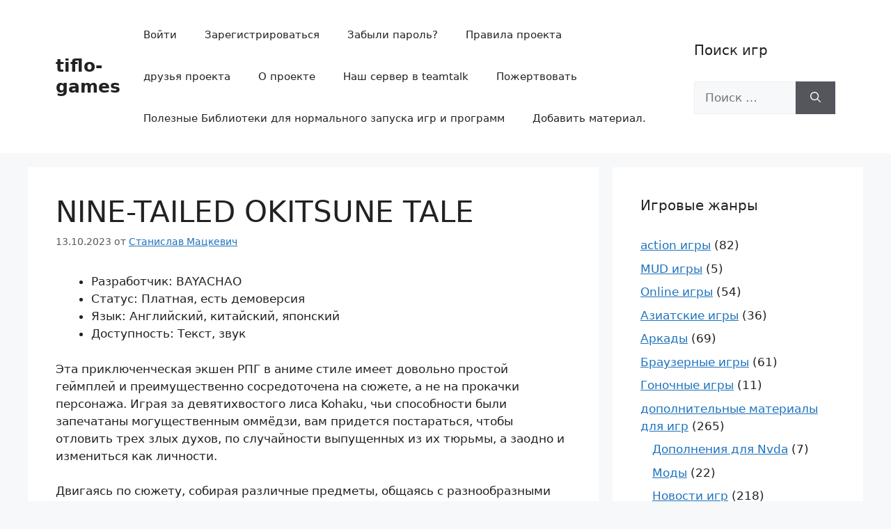

--- FILE ---
content_type: text/html; charset=UTF-8
request_url: https://tiflo-games.ru/nine-tailed-okitsune-tale/
body_size: 18528
content:
<!DOCTYPE html>
<html lang="ru-RU">
<head>
	<meta charset="UTF-8">
	<meta name='robots' content='index, follow, max-image-preview:large, max-snippet:-1, max-video-preview:-1' />
<meta name="viewport" content="width=device-width, initial-scale=1">
	<!-- This site is optimized with the Yoast SEO plugin v26.7 - https://yoast.com/wordpress/plugins/seo/ -->
	<title>NINE-TAILED OKITSUNE TALE - tiflo-games</title>
	<link rel="canonical" href="https://tiflo-games.ru/nine-tailed-okitsune-tale/" />
	<meta property="og:locale" content="ru_RU" />
	<meta property="og:type" content="article" />
	<meta property="og:title" content="NINE-TAILED OKITSUNE TALE - tiflo-games" />
	<meta property="og:description" content="Разработчик: BAYACHAO Статус: Платная, есть демоверсия Язык: Английский, китайский, японский Доступность: Текст, звук Эта приключенческая экшен РПГ в аниме стиле имеет довольно простой геймплей и преимущественно сосредоточена на сюжете, а не на прокачки персонажа. Играя за девятихвостого лиса Kohaku, чьи способности были запечатаны могущественным оммёдзи, вам придется постараться, чтобы отловить трех злых духов, по случайности ... Читать далее" />
	<meta property="og:url" content="https://tiflo-games.ru/nine-tailed-okitsune-tale/" />
	<meta property="og:site_name" content="tiflo-games" />
	<meta property="article:published_time" content="2023-10-13T16:59:45+00:00" />
	<meta property="article:modified_time" content="2025-10-24T15:57:39+00:00" />
	<meta name="author" content="Станислав Мацкевич" />
	<script type="application/ld+json" class="yoast-schema-graph">{"@context":"https://schema.org","@graph":[{"@type":"Article","@id":"https://tiflo-games.ru/nine-tailed-okitsune-tale/#article","isPartOf":{"@id":"https://tiflo-games.ru/nine-tailed-okitsune-tale/"},"author":{"name":"Станислав Мацкевич","@id":"https://tiflo-games.ru/#/schema/person/8dea3451a90b24cf59e8605e3407c0a2"},"headline":"NINE-TAILED OKITSUNE TALE","datePublished":"2023-10-13T16:59:45+00:00","dateModified":"2025-10-24T15:57:39+00:00","mainEntityOfPage":{"@id":"https://tiflo-games.ru/nine-tailed-okitsune-tale/"},"wordCount":568,"commentCount":0,"articleSection":["action игры","Азиатские игры","Доступные нам игры для зрячих","Игры","Приключенческие игры","Ролевые игры"],"inLanguage":"ru-RU","potentialAction":[{"@type":"CommentAction","name":"Comment","target":["https://tiflo-games.ru/nine-tailed-okitsune-tale/#respond"]}]},{"@type":"WebPage","@id":"https://tiflo-games.ru/nine-tailed-okitsune-tale/","url":"https://tiflo-games.ru/nine-tailed-okitsune-tale/","name":"NINE-TAILED OKITSUNE TALE - tiflo-games","isPartOf":{"@id":"https://tiflo-games.ru/#website"},"datePublished":"2023-10-13T16:59:45+00:00","dateModified":"2025-10-24T15:57:39+00:00","author":{"@id":"https://tiflo-games.ru/#/schema/person/8dea3451a90b24cf59e8605e3407c0a2"},"breadcrumb":{"@id":"https://tiflo-games.ru/nine-tailed-okitsune-tale/#breadcrumb"},"inLanguage":"ru-RU","potentialAction":[{"@type":"ReadAction","target":["https://tiflo-games.ru/nine-tailed-okitsune-tale/"]}]},{"@type":"BreadcrumbList","@id":"https://tiflo-games.ru/nine-tailed-okitsune-tale/#breadcrumb","itemListElement":[{"@type":"ListItem","position":1,"name":"Главная страница","item":"https://tiflo-games.ru/"},{"@type":"ListItem","position":2,"name":"NINE-TAILED OKITSUNE TALE"}]},{"@type":"WebSite","@id":"https://tiflo-games.ru/#website","url":"https://tiflo-games.ru/","name":"Tiflo-games","description":"Игры для незрячих и слабовидящих людей","potentialAction":[{"@type":"SearchAction","target":{"@type":"EntryPoint","urlTemplate":"https://tiflo-games.ru/?s={search_term_string}"},"query-input":{"@type":"PropertyValueSpecification","valueRequired":true,"valueName":"search_term_string"}}],"inLanguage":"ru-RU"},{"@type":"Person","@id":"https://tiflo-games.ru/#/schema/person/8dea3451a90b24cf59e8605e3407c0a2","name":"Станислав Мацкевич","image":{"@type":"ImageObject","inLanguage":"ru-RU","@id":"https://tiflo-games.ru/#/schema/person/image/","url":"https://secure.gravatar.com/avatar/486a0cd5c93aad122232d0319d20b6e405b2d7921ae1cc6818b02726e3d405c7?s=96&d=mm&r=g","contentUrl":"https://secure.gravatar.com/avatar/486a0cd5c93aad122232d0319d20b6e405b2d7921ae1cc6818b02726e3d405c7?s=96&d=mm&r=g","caption":"Станислав Мацкевич"},"url":"https://tiflo-games.ru/author/grinvold/"}]}</script>
	<!-- / Yoast SEO plugin. -->


<link rel='dns-prefetch' href='//stats.wp.com' />
<link rel="alternate" type="application/rss+xml" title="tiflo-games &raquo; Лента" href="https://tiflo-games.ru/feed/" />
<link rel="alternate" type="application/rss+xml" title="tiflo-games &raquo; Лента комментариев" href="https://tiflo-games.ru/comments/feed/" />
<link rel="alternate" type="application/rss+xml" title="tiflo-games &raquo; Лента комментариев к &laquo;NINE-TAILED OKITSUNE TALE&raquo;" href="https://tiflo-games.ru/nine-tailed-okitsune-tale/feed/" />
<style id='wp-img-auto-sizes-contain-inline-css'>
img:is([sizes=auto i],[sizes^="auto," i]){contain-intrinsic-size:3000px 1500px}
/*# sourceURL=wp-img-auto-sizes-contain-inline-css */
</style>
<style id='wp-emoji-styles-inline-css'>

	img.wp-smiley, img.emoji {
		display: inline !important;
		border: none !important;
		box-shadow: none !important;
		height: 1em !important;
		width: 1em !important;
		margin: 0 0.07em !important;
		vertical-align: -0.1em !important;
		background: none !important;
		padding: 0 !important;
	}
/*# sourceURL=wp-emoji-styles-inline-css */
</style>
<style id='wp-block-library-inline-css'>
:root{--wp-block-synced-color:#7a00df;--wp-block-synced-color--rgb:122,0,223;--wp-bound-block-color:var(--wp-block-synced-color);--wp-editor-canvas-background:#ddd;--wp-admin-theme-color:#007cba;--wp-admin-theme-color--rgb:0,124,186;--wp-admin-theme-color-darker-10:#006ba1;--wp-admin-theme-color-darker-10--rgb:0,107,160.5;--wp-admin-theme-color-darker-20:#005a87;--wp-admin-theme-color-darker-20--rgb:0,90,135;--wp-admin-border-width-focus:2px}@media (min-resolution:192dpi){:root{--wp-admin-border-width-focus:1.5px}}.wp-element-button{cursor:pointer}:root .has-very-light-gray-background-color{background-color:#eee}:root .has-very-dark-gray-background-color{background-color:#313131}:root .has-very-light-gray-color{color:#eee}:root .has-very-dark-gray-color{color:#313131}:root .has-vivid-green-cyan-to-vivid-cyan-blue-gradient-background{background:linear-gradient(135deg,#00d084,#0693e3)}:root .has-purple-crush-gradient-background{background:linear-gradient(135deg,#34e2e4,#4721fb 50%,#ab1dfe)}:root .has-hazy-dawn-gradient-background{background:linear-gradient(135deg,#faaca8,#dad0ec)}:root .has-subdued-olive-gradient-background{background:linear-gradient(135deg,#fafae1,#67a671)}:root .has-atomic-cream-gradient-background{background:linear-gradient(135deg,#fdd79a,#004a59)}:root .has-nightshade-gradient-background{background:linear-gradient(135deg,#330968,#31cdcf)}:root .has-midnight-gradient-background{background:linear-gradient(135deg,#020381,#2874fc)}:root{--wp--preset--font-size--normal:16px;--wp--preset--font-size--huge:42px}.has-regular-font-size{font-size:1em}.has-larger-font-size{font-size:2.625em}.has-normal-font-size{font-size:var(--wp--preset--font-size--normal)}.has-huge-font-size{font-size:var(--wp--preset--font-size--huge)}.has-text-align-center{text-align:center}.has-text-align-left{text-align:left}.has-text-align-right{text-align:right}.has-fit-text{white-space:nowrap!important}#end-resizable-editor-section{display:none}.aligncenter{clear:both}.items-justified-left{justify-content:flex-start}.items-justified-center{justify-content:center}.items-justified-right{justify-content:flex-end}.items-justified-space-between{justify-content:space-between}.screen-reader-text{border:0;clip-path:inset(50%);height:1px;margin:-1px;overflow:hidden;padding:0;position:absolute;width:1px;word-wrap:normal!important}.screen-reader-text:focus{background-color:#ddd;clip-path:none;color:#444;display:block;font-size:1em;height:auto;left:5px;line-height:normal;padding:15px 23px 14px;text-decoration:none;top:5px;width:auto;z-index:100000}html :where(.has-border-color){border-style:solid}html :where([style*=border-top-color]){border-top-style:solid}html :where([style*=border-right-color]){border-right-style:solid}html :where([style*=border-bottom-color]){border-bottom-style:solid}html :where([style*=border-left-color]){border-left-style:solid}html :where([style*=border-width]){border-style:solid}html :where([style*=border-top-width]){border-top-style:solid}html :where([style*=border-right-width]){border-right-style:solid}html :where([style*=border-bottom-width]){border-bottom-style:solid}html :where([style*=border-left-width]){border-left-style:solid}html :where(img[class*=wp-image-]){height:auto;max-width:100%}:where(figure){margin:0 0 1em}html :where(.is-position-sticky){--wp-admin--admin-bar--position-offset:var(--wp-admin--admin-bar--height,0px)}@media screen and (max-width:600px){html :where(.is-position-sticky){--wp-admin--admin-bar--position-offset:0px}}

/*# sourceURL=wp-block-library-inline-css */
</style><style id='global-styles-inline-css'>
:root{--wp--preset--aspect-ratio--square: 1;--wp--preset--aspect-ratio--4-3: 4/3;--wp--preset--aspect-ratio--3-4: 3/4;--wp--preset--aspect-ratio--3-2: 3/2;--wp--preset--aspect-ratio--2-3: 2/3;--wp--preset--aspect-ratio--16-9: 16/9;--wp--preset--aspect-ratio--9-16: 9/16;--wp--preset--color--black: #000000;--wp--preset--color--cyan-bluish-gray: #abb8c3;--wp--preset--color--white: #ffffff;--wp--preset--color--pale-pink: #f78da7;--wp--preset--color--vivid-red: #cf2e2e;--wp--preset--color--luminous-vivid-orange: #ff6900;--wp--preset--color--luminous-vivid-amber: #fcb900;--wp--preset--color--light-green-cyan: #7bdcb5;--wp--preset--color--vivid-green-cyan: #00d084;--wp--preset--color--pale-cyan-blue: #8ed1fc;--wp--preset--color--vivid-cyan-blue: #0693e3;--wp--preset--color--vivid-purple: #9b51e0;--wp--preset--color--contrast: var(--contrast);--wp--preset--color--contrast-2: var(--contrast-2);--wp--preset--color--contrast-3: var(--contrast-3);--wp--preset--color--base: var(--base);--wp--preset--color--base-2: var(--base-2);--wp--preset--color--base-3: var(--base-3);--wp--preset--color--accent: var(--accent);--wp--preset--gradient--vivid-cyan-blue-to-vivid-purple: linear-gradient(135deg,rgb(6,147,227) 0%,rgb(155,81,224) 100%);--wp--preset--gradient--light-green-cyan-to-vivid-green-cyan: linear-gradient(135deg,rgb(122,220,180) 0%,rgb(0,208,130) 100%);--wp--preset--gradient--luminous-vivid-amber-to-luminous-vivid-orange: linear-gradient(135deg,rgb(252,185,0) 0%,rgb(255,105,0) 100%);--wp--preset--gradient--luminous-vivid-orange-to-vivid-red: linear-gradient(135deg,rgb(255,105,0) 0%,rgb(207,46,46) 100%);--wp--preset--gradient--very-light-gray-to-cyan-bluish-gray: linear-gradient(135deg,rgb(238,238,238) 0%,rgb(169,184,195) 100%);--wp--preset--gradient--cool-to-warm-spectrum: linear-gradient(135deg,rgb(74,234,220) 0%,rgb(151,120,209) 20%,rgb(207,42,186) 40%,rgb(238,44,130) 60%,rgb(251,105,98) 80%,rgb(254,248,76) 100%);--wp--preset--gradient--blush-light-purple: linear-gradient(135deg,rgb(255,206,236) 0%,rgb(152,150,240) 100%);--wp--preset--gradient--blush-bordeaux: linear-gradient(135deg,rgb(254,205,165) 0%,rgb(254,45,45) 50%,rgb(107,0,62) 100%);--wp--preset--gradient--luminous-dusk: linear-gradient(135deg,rgb(255,203,112) 0%,rgb(199,81,192) 50%,rgb(65,88,208) 100%);--wp--preset--gradient--pale-ocean: linear-gradient(135deg,rgb(255,245,203) 0%,rgb(182,227,212) 50%,rgb(51,167,181) 100%);--wp--preset--gradient--electric-grass: linear-gradient(135deg,rgb(202,248,128) 0%,rgb(113,206,126) 100%);--wp--preset--gradient--midnight: linear-gradient(135deg,rgb(2,3,129) 0%,rgb(40,116,252) 100%);--wp--preset--font-size--small: 13px;--wp--preset--font-size--medium: 20px;--wp--preset--font-size--large: 36px;--wp--preset--font-size--x-large: 42px;--wp--preset--spacing--20: 0.44rem;--wp--preset--spacing--30: 0.67rem;--wp--preset--spacing--40: 1rem;--wp--preset--spacing--50: 1.5rem;--wp--preset--spacing--60: 2.25rem;--wp--preset--spacing--70: 3.38rem;--wp--preset--spacing--80: 5.06rem;--wp--preset--shadow--natural: 6px 6px 9px rgba(0, 0, 0, 0.2);--wp--preset--shadow--deep: 12px 12px 50px rgba(0, 0, 0, 0.4);--wp--preset--shadow--sharp: 6px 6px 0px rgba(0, 0, 0, 0.2);--wp--preset--shadow--outlined: 6px 6px 0px -3px rgb(255, 255, 255), 6px 6px rgb(0, 0, 0);--wp--preset--shadow--crisp: 6px 6px 0px rgb(0, 0, 0);}:where(.is-layout-flex){gap: 0.5em;}:where(.is-layout-grid){gap: 0.5em;}body .is-layout-flex{display: flex;}.is-layout-flex{flex-wrap: wrap;align-items: center;}.is-layout-flex > :is(*, div){margin: 0;}body .is-layout-grid{display: grid;}.is-layout-grid > :is(*, div){margin: 0;}:where(.wp-block-columns.is-layout-flex){gap: 2em;}:where(.wp-block-columns.is-layout-grid){gap: 2em;}:where(.wp-block-post-template.is-layout-flex){gap: 1.25em;}:where(.wp-block-post-template.is-layout-grid){gap: 1.25em;}.has-black-color{color: var(--wp--preset--color--black) !important;}.has-cyan-bluish-gray-color{color: var(--wp--preset--color--cyan-bluish-gray) !important;}.has-white-color{color: var(--wp--preset--color--white) !important;}.has-pale-pink-color{color: var(--wp--preset--color--pale-pink) !important;}.has-vivid-red-color{color: var(--wp--preset--color--vivid-red) !important;}.has-luminous-vivid-orange-color{color: var(--wp--preset--color--luminous-vivid-orange) !important;}.has-luminous-vivid-amber-color{color: var(--wp--preset--color--luminous-vivid-amber) !important;}.has-light-green-cyan-color{color: var(--wp--preset--color--light-green-cyan) !important;}.has-vivid-green-cyan-color{color: var(--wp--preset--color--vivid-green-cyan) !important;}.has-pale-cyan-blue-color{color: var(--wp--preset--color--pale-cyan-blue) !important;}.has-vivid-cyan-blue-color{color: var(--wp--preset--color--vivid-cyan-blue) !important;}.has-vivid-purple-color{color: var(--wp--preset--color--vivid-purple) !important;}.has-black-background-color{background-color: var(--wp--preset--color--black) !important;}.has-cyan-bluish-gray-background-color{background-color: var(--wp--preset--color--cyan-bluish-gray) !important;}.has-white-background-color{background-color: var(--wp--preset--color--white) !important;}.has-pale-pink-background-color{background-color: var(--wp--preset--color--pale-pink) !important;}.has-vivid-red-background-color{background-color: var(--wp--preset--color--vivid-red) !important;}.has-luminous-vivid-orange-background-color{background-color: var(--wp--preset--color--luminous-vivid-orange) !important;}.has-luminous-vivid-amber-background-color{background-color: var(--wp--preset--color--luminous-vivid-amber) !important;}.has-light-green-cyan-background-color{background-color: var(--wp--preset--color--light-green-cyan) !important;}.has-vivid-green-cyan-background-color{background-color: var(--wp--preset--color--vivid-green-cyan) !important;}.has-pale-cyan-blue-background-color{background-color: var(--wp--preset--color--pale-cyan-blue) !important;}.has-vivid-cyan-blue-background-color{background-color: var(--wp--preset--color--vivid-cyan-blue) !important;}.has-vivid-purple-background-color{background-color: var(--wp--preset--color--vivid-purple) !important;}.has-black-border-color{border-color: var(--wp--preset--color--black) !important;}.has-cyan-bluish-gray-border-color{border-color: var(--wp--preset--color--cyan-bluish-gray) !important;}.has-white-border-color{border-color: var(--wp--preset--color--white) !important;}.has-pale-pink-border-color{border-color: var(--wp--preset--color--pale-pink) !important;}.has-vivid-red-border-color{border-color: var(--wp--preset--color--vivid-red) !important;}.has-luminous-vivid-orange-border-color{border-color: var(--wp--preset--color--luminous-vivid-orange) !important;}.has-luminous-vivid-amber-border-color{border-color: var(--wp--preset--color--luminous-vivid-amber) !important;}.has-light-green-cyan-border-color{border-color: var(--wp--preset--color--light-green-cyan) !important;}.has-vivid-green-cyan-border-color{border-color: var(--wp--preset--color--vivid-green-cyan) !important;}.has-pale-cyan-blue-border-color{border-color: var(--wp--preset--color--pale-cyan-blue) !important;}.has-vivid-cyan-blue-border-color{border-color: var(--wp--preset--color--vivid-cyan-blue) !important;}.has-vivid-purple-border-color{border-color: var(--wp--preset--color--vivid-purple) !important;}.has-vivid-cyan-blue-to-vivid-purple-gradient-background{background: var(--wp--preset--gradient--vivid-cyan-blue-to-vivid-purple) !important;}.has-light-green-cyan-to-vivid-green-cyan-gradient-background{background: var(--wp--preset--gradient--light-green-cyan-to-vivid-green-cyan) !important;}.has-luminous-vivid-amber-to-luminous-vivid-orange-gradient-background{background: var(--wp--preset--gradient--luminous-vivid-amber-to-luminous-vivid-orange) !important;}.has-luminous-vivid-orange-to-vivid-red-gradient-background{background: var(--wp--preset--gradient--luminous-vivid-orange-to-vivid-red) !important;}.has-very-light-gray-to-cyan-bluish-gray-gradient-background{background: var(--wp--preset--gradient--very-light-gray-to-cyan-bluish-gray) !important;}.has-cool-to-warm-spectrum-gradient-background{background: var(--wp--preset--gradient--cool-to-warm-spectrum) !important;}.has-blush-light-purple-gradient-background{background: var(--wp--preset--gradient--blush-light-purple) !important;}.has-blush-bordeaux-gradient-background{background: var(--wp--preset--gradient--blush-bordeaux) !important;}.has-luminous-dusk-gradient-background{background: var(--wp--preset--gradient--luminous-dusk) !important;}.has-pale-ocean-gradient-background{background: var(--wp--preset--gradient--pale-ocean) !important;}.has-electric-grass-gradient-background{background: var(--wp--preset--gradient--electric-grass) !important;}.has-midnight-gradient-background{background: var(--wp--preset--gradient--midnight) !important;}.has-small-font-size{font-size: var(--wp--preset--font-size--small) !important;}.has-medium-font-size{font-size: var(--wp--preset--font-size--medium) !important;}.has-large-font-size{font-size: var(--wp--preset--font-size--large) !important;}.has-x-large-font-size{font-size: var(--wp--preset--font-size--x-large) !important;}
/*# sourceURL=global-styles-inline-css */
</style>

<style id='classic-theme-styles-inline-css'>
/*! This file is auto-generated */
.wp-block-button__link{color:#fff;background-color:#32373c;border-radius:9999px;box-shadow:none;text-decoration:none;padding:calc(.667em + 2px) calc(1.333em + 2px);font-size:1.125em}.wp-block-file__button{background:#32373c;color:#fff;text-decoration:none}
/*# sourceURL=/wp-includes/css/classic-themes.min.css */
</style>
<link rel='stylesheet' id='contact-form-7-css' href='https://tiflo-games.ru/wp-content/plugins/contact-form-7/includes/css/styles.css?ver=6.1.4' media='all' />
<link rel='stylesheet' id='theme-my-login-css' href='https://tiflo-games.ru/wp-content/plugins/theme-my-login/assets/styles/theme-my-login.min.css?ver=7.1.14' media='all' />
<link rel='stylesheet' id='generate-comments-css' href='https://tiflo-games.ru/wp-content/themes/generatepress/assets/css/components/comments.min.css?ver=3.6.0' media='all' />
<link rel='stylesheet' id='generate-style-css' href='https://tiflo-games.ru/wp-content/themes/generatepress/assets/css/main.min.css?ver=3.6.0' media='all' />
<style id='generate-style-inline-css'>
body{background-color:var(--base-2);color:var(--contrast);}a{color:var(--accent);}a{text-decoration:underline;}.entry-title a, .site-branding a, a.button, .wp-block-button__link, .main-navigation a{text-decoration:none;}a:hover, a:focus, a:active{color:var(--contrast);}.wp-block-group__inner-container{max-width:1200px;margin-left:auto;margin-right:auto;}:root{--contrast:#222222;--contrast-2:#575760;--contrast-3:#b2b2be;--base:#f0f0f0;--base-2:#f7f8f9;--base-3:#ffffff;--accent:#1e73be;}:root .has-contrast-color{color:var(--contrast);}:root .has-contrast-background-color{background-color:var(--contrast);}:root .has-contrast-2-color{color:var(--contrast-2);}:root .has-contrast-2-background-color{background-color:var(--contrast-2);}:root .has-contrast-3-color{color:var(--contrast-3);}:root .has-contrast-3-background-color{background-color:var(--contrast-3);}:root .has-base-color{color:var(--base);}:root .has-base-background-color{background-color:var(--base);}:root .has-base-2-color{color:var(--base-2);}:root .has-base-2-background-color{background-color:var(--base-2);}:root .has-base-3-color{color:var(--base-3);}:root .has-base-3-background-color{background-color:var(--base-3);}:root .has-accent-color{color:var(--accent);}:root .has-accent-background-color{background-color:var(--accent);}.top-bar{background-color:#636363;color:#ffffff;}.top-bar a{color:#ffffff;}.top-bar a:hover{color:#303030;}.site-header{background-color:var(--base-3);}.main-title a,.main-title a:hover{color:var(--contrast);}.site-description{color:var(--contrast-2);}.mobile-menu-control-wrapper .menu-toggle,.mobile-menu-control-wrapper .menu-toggle:hover,.mobile-menu-control-wrapper .menu-toggle:focus,.has-inline-mobile-toggle #site-navigation.toggled{background-color:rgba(0, 0, 0, 0.02);}.main-navigation,.main-navigation ul ul{background-color:var(--base-3);}.main-navigation .main-nav ul li a, .main-navigation .menu-toggle, .main-navigation .menu-bar-items{color:var(--contrast);}.main-navigation .main-nav ul li:not([class*="current-menu-"]):hover > a, .main-navigation .main-nav ul li:not([class*="current-menu-"]):focus > a, .main-navigation .main-nav ul li.sfHover:not([class*="current-menu-"]) > a, .main-navigation .menu-bar-item:hover > a, .main-navigation .menu-bar-item.sfHover > a{color:var(--accent);}button.menu-toggle:hover,button.menu-toggle:focus{color:var(--contrast);}.main-navigation .main-nav ul li[class*="current-menu-"] > a{color:var(--accent);}.navigation-search input[type="search"],.navigation-search input[type="search"]:active, .navigation-search input[type="search"]:focus, .main-navigation .main-nav ul li.search-item.active > a, .main-navigation .menu-bar-items .search-item.active > a{color:var(--accent);}.main-navigation ul ul{background-color:var(--base);}.separate-containers .inside-article, .separate-containers .comments-area, .separate-containers .page-header, .one-container .container, .separate-containers .paging-navigation, .inside-page-header{background-color:var(--base-3);}.entry-title a{color:var(--contrast);}.entry-title a:hover{color:var(--contrast-2);}.entry-meta{color:var(--contrast-2);}.sidebar .widget{background-color:var(--base-3);}.footer-widgets{background-color:var(--base-3);}.site-info{background-color:var(--base-3);}input[type="text"],input[type="email"],input[type="url"],input[type="password"],input[type="search"],input[type="tel"],input[type="number"],textarea,select{color:var(--contrast);background-color:var(--base-2);border-color:var(--base);}input[type="text"]:focus,input[type="email"]:focus,input[type="url"]:focus,input[type="password"]:focus,input[type="search"]:focus,input[type="tel"]:focus,input[type="number"]:focus,textarea:focus,select:focus{color:var(--contrast);background-color:var(--base-2);border-color:var(--contrast-3);}button,html input[type="button"],input[type="reset"],input[type="submit"],a.button,a.wp-block-button__link:not(.has-background){color:#ffffff;background-color:#55555e;}button:hover,html input[type="button"]:hover,input[type="reset"]:hover,input[type="submit"]:hover,a.button:hover,button:focus,html input[type="button"]:focus,input[type="reset"]:focus,input[type="submit"]:focus,a.button:focus,a.wp-block-button__link:not(.has-background):active,a.wp-block-button__link:not(.has-background):focus,a.wp-block-button__link:not(.has-background):hover{color:#ffffff;background-color:#3f4047;}a.generate-back-to-top{background-color:rgba( 0,0,0,0.4 );color:#ffffff;}a.generate-back-to-top:hover,a.generate-back-to-top:focus{background-color:rgba( 0,0,0,0.6 );color:#ffffff;}:root{--gp-search-modal-bg-color:var(--base-3);--gp-search-modal-text-color:var(--contrast);--gp-search-modal-overlay-bg-color:rgba(0,0,0,0.2);}@media (max-width:768px){.main-navigation .menu-bar-item:hover > a, .main-navigation .menu-bar-item.sfHover > a{background:none;color:var(--contrast);}}.nav-below-header .main-navigation .inside-navigation.grid-container, .nav-above-header .main-navigation .inside-navigation.grid-container{padding:0px 20px 0px 20px;}.site-main .wp-block-group__inner-container{padding:40px;}.separate-containers .paging-navigation{padding-top:20px;padding-bottom:20px;}.entry-content .alignwide, body:not(.no-sidebar) .entry-content .alignfull{margin-left:-40px;width:calc(100% + 80px);max-width:calc(100% + 80px);}.rtl .menu-item-has-children .dropdown-menu-toggle{padding-left:20px;}.rtl .main-navigation .main-nav ul li.menu-item-has-children > a{padding-right:20px;}@media (max-width:768px){.separate-containers .inside-article, .separate-containers .comments-area, .separate-containers .page-header, .separate-containers .paging-navigation, .one-container .site-content, .inside-page-header{padding:30px;}.site-main .wp-block-group__inner-container{padding:30px;}.inside-top-bar{padding-right:30px;padding-left:30px;}.inside-header{padding-right:30px;padding-left:30px;}.widget-area .widget{padding-top:30px;padding-right:30px;padding-bottom:30px;padding-left:30px;}.footer-widgets-container{padding-top:30px;padding-right:30px;padding-bottom:30px;padding-left:30px;}.inside-site-info{padding-right:30px;padding-left:30px;}.entry-content .alignwide, body:not(.no-sidebar) .entry-content .alignfull{margin-left:-30px;width:calc(100% + 60px);max-width:calc(100% + 60px);}.one-container .site-main .paging-navigation{margin-bottom:20px;}}/* End cached CSS */.is-right-sidebar{width:30%;}.is-left-sidebar{width:30%;}.site-content .content-area{width:70%;}@media (max-width:768px){.main-navigation .menu-toggle,.sidebar-nav-mobile:not(#sticky-placeholder){display:block;}.main-navigation ul,.gen-sidebar-nav,.main-navigation:not(.slideout-navigation):not(.toggled) .main-nav > ul,.has-inline-mobile-toggle #site-navigation .inside-navigation > *:not(.navigation-search):not(.main-nav){display:none;}.nav-align-right .inside-navigation,.nav-align-center .inside-navigation{justify-content:space-between;}.has-inline-mobile-toggle .mobile-menu-control-wrapper{display:flex;flex-wrap:wrap;}.has-inline-mobile-toggle .inside-header{flex-direction:row;text-align:left;flex-wrap:wrap;}.has-inline-mobile-toggle .header-widget,.has-inline-mobile-toggle #site-navigation{flex-basis:100%;}.nav-float-left .has-inline-mobile-toggle #site-navigation{order:10;}}
/*# sourceURL=generate-style-inline-css */
</style>
<link rel='stylesheet' id='wpzoom-social-icons-socicon-css' href='https://tiflo-games.ru/wp-content/plugins/social-icons-widget-by-wpzoom/assets/css/wpzoom-socicon.css?ver=1768488432' media='all' />
<link rel='stylesheet' id='wpzoom-social-icons-genericons-css' href='https://tiflo-games.ru/wp-content/plugins/social-icons-widget-by-wpzoom/assets/css/genericons.css?ver=1768488432' media='all' />
<link rel='stylesheet' id='wpzoom-social-icons-academicons-css' href='https://tiflo-games.ru/wp-content/plugins/social-icons-widget-by-wpzoom/assets/css/academicons.min.css?ver=1768488432' media='all' />
<link rel='stylesheet' id='wpzoom-social-icons-font-awesome-3-css' href='https://tiflo-games.ru/wp-content/plugins/social-icons-widget-by-wpzoom/assets/css/font-awesome-3.min.css?ver=1768488432' media='all' />
<link rel='stylesheet' id='dashicons-css' href='https://tiflo-games.ru/wp-includes/css/dashicons.min.css?ver=b4bd3b2af3773f4c8b1e4bbc597fe851' media='all' />
<link rel='stylesheet' id='wpzoom-social-icons-styles-css' href='https://tiflo-games.ru/wp-content/plugins/social-icons-widget-by-wpzoom/assets/css/wpzoom-social-icons-styles.css?ver=1768488432' media='all' />
<link rel='preload' as='font'  id='wpzoom-social-icons-font-academicons-woff2-css' href='https://tiflo-games.ru/wp-content/plugins/social-icons-widget-by-wpzoom/assets/font/academicons.woff2?v=1.9.2' type='font/woff2' crossorigin />
<link rel='preload' as='font'  id='wpzoom-social-icons-font-fontawesome-3-woff2-css' href='https://tiflo-games.ru/wp-content/plugins/social-icons-widget-by-wpzoom/assets/font/fontawesome-webfont.woff2?v=4.7.0' type='font/woff2' crossorigin />
<link rel='preload' as='font'  id='wpzoom-social-icons-font-genericons-woff-css' href='https://tiflo-games.ru/wp-content/plugins/social-icons-widget-by-wpzoom/assets/font/Genericons.woff' type='font/woff' crossorigin />
<link rel='preload' as='font'  id='wpzoom-social-icons-font-socicon-woff2-css' href='https://tiflo-games.ru/wp-content/plugins/social-icons-widget-by-wpzoom/assets/font/socicon.woff2?v=4.5.4' type='font/woff2' crossorigin />
<script id="BENrueeg_RUE-not_file_js-js-extra">
var BENrueeg_RUE_js_Params = {"is_field_name_removed":""};
//# sourceURL=BENrueeg_RUE-not_file_js-js-extra
</script>
<script src="https://tiflo-games.ru/wp-includes/js/jquery/jquery.min.js?ver=3.7.1" id="jquery-core-js"></script>
<script src="https://tiflo-games.ru/wp-includes/js/jquery/jquery-migrate.min.js?ver=3.4.1" id="jquery-migrate-js"></script>
<link rel="https://api.w.org/" href="https://tiflo-games.ru/wp-json/" /><link rel="alternate" title="JSON" type="application/json" href="https://tiflo-games.ru/wp-json/wp/v2/posts/15514" />	<style>img#wpstats{display:none}</style>
		<link rel="pingback" href="https://tiflo-games.ru/xmlrpc.php">
<style>.recentcomments a{display:inline !important;padding:0 !important;margin:0 !important;}</style></head>

<body class="wp-singular post-template-default single single-post postid-15514 single-format-standard wp-embed-responsive wp-theme-generatepress right-sidebar nav-float-right separate-containers header-aligned-left dropdown-hover" itemtype="https://schema.org/Blog" itemscope>
	<a class="screen-reader-text skip-link" href="#content" title="Перейти к содержимому">Перейти к содержимому</a>		<header class="site-header has-inline-mobile-toggle" id="masthead" aria-label="Сайт"  itemtype="https://schema.org/WPHeader" itemscope>
			<div class="inside-header grid-container">
				<div class="site-branding">
						<p class="main-title" itemprop="headline">
					<a href="https://tiflo-games.ru/" rel="home">tiflo-games</a>
				</p>
						
					</div>	<nav class="main-navigation mobile-menu-control-wrapper" id="mobile-menu-control-wrapper" aria-label="Мобильный переключатель">
				<button data-nav="site-navigation" class="menu-toggle" aria-controls="primary-menu" aria-expanded="false">
			<span class="gp-icon icon-menu-bars"><svg viewBox="0 0 512 512" aria-hidden="true" xmlns="http://www.w3.org/2000/svg" width="1em" height="1em"><path d="M0 96c0-13.255 10.745-24 24-24h464c13.255 0 24 10.745 24 24s-10.745 24-24 24H24c-13.255 0-24-10.745-24-24zm0 160c0-13.255 10.745-24 24-24h464c13.255 0 24 10.745 24 24s-10.745 24-24 24H24c-13.255 0-24-10.745-24-24zm0 160c0-13.255 10.745-24 24-24h464c13.255 0 24 10.745 24 24s-10.745 24-24 24H24c-13.255 0-24-10.745-24-24z" /></svg><svg viewBox="0 0 512 512" aria-hidden="true" xmlns="http://www.w3.org/2000/svg" width="1em" height="1em"><path d="M71.029 71.029c9.373-9.372 24.569-9.372 33.942 0L256 222.059l151.029-151.03c9.373-9.372 24.569-9.372 33.942 0 9.372 9.373 9.372 24.569 0 33.942L289.941 256l151.03 151.029c9.372 9.373 9.372 24.569 0 33.942-9.373 9.372-24.569 9.372-33.942 0L256 289.941l-151.029 151.03c-9.373 9.372-24.569 9.372-33.942 0-9.372-9.373-9.372-24.569 0-33.942L222.059 256 71.029 104.971c-9.372-9.373-9.372-24.569 0-33.942z" /></svg></span><span class="screen-reader-text">Меню</span>		</button>
	</nav>
			<nav class="main-navigation sub-menu-right" id="site-navigation" aria-label="Основной"  itemtype="https://schema.org/SiteNavigationElement" itemscope>
			<div class="inside-navigation grid-container">
								<button class="menu-toggle" aria-controls="primary-menu" aria-expanded="false">
					<span class="gp-icon icon-menu-bars"><svg viewBox="0 0 512 512" aria-hidden="true" xmlns="http://www.w3.org/2000/svg" width="1em" height="1em"><path d="M0 96c0-13.255 10.745-24 24-24h464c13.255 0 24 10.745 24 24s-10.745 24-24 24H24c-13.255 0-24-10.745-24-24zm0 160c0-13.255 10.745-24 24-24h464c13.255 0 24 10.745 24 24s-10.745 24-24 24H24c-13.255 0-24-10.745-24-24zm0 160c0-13.255 10.745-24 24-24h464c13.255 0 24 10.745 24 24s-10.745 24-24 24H24c-13.255 0-24-10.745-24-24z" /></svg><svg viewBox="0 0 512 512" aria-hidden="true" xmlns="http://www.w3.org/2000/svg" width="1em" height="1em"><path d="M71.029 71.029c9.373-9.372 24.569-9.372 33.942 0L256 222.059l151.029-151.03c9.373-9.372 24.569-9.372 33.942 0 9.372 9.373 9.372 24.569 0 33.942L289.941 256l151.03 151.029c9.372 9.373 9.372 24.569 0 33.942-9.373 9.372-24.569 9.372-33.942 0L256 289.941l-151.029 151.03c-9.373 9.372-24.569 9.372-33.942 0-9.372-9.373-9.372-24.569 0-33.942L222.059 256 71.029 104.971c-9.372-9.373-9.372-24.569 0-33.942z" /></svg></span><span class="mobile-menu">Меню</span>				</button>
				<div id="primary-menu" class="main-nav"><ul id="menu-glavnoe" class=" menu sf-menu"><li id="menu-item-16251" class="menu-item menu-item-type- menu-item-object-login menu-item-16251"><a href="https://tiflo-games.ru/login/?redirect_to=https%3A%2F%2Ftiflo-games.ru%2Fnine-tailed-okitsune-tale%2F">Войти</a></li>
<li id="menu-item-16250" class="menu-item menu-item-type- menu-item-object-register menu-item-16250"><a href="https://tiflo-games.ru/register/?redirect_to=https://tiflo-games.ru/nine-tailed-okitsune-tale/">Зарегистрироваться</a></li>
<li id="menu-item-16249" class="menu-item menu-item-type-custom menu-item-object-custom menu-item-16249"><a href="https://tiflo-games.ru/lostpassword">Забыли пароль?</a></li>
<li id="menu-item-16185" class="menu-item menu-item-type-post_type menu-item-object-page menu-item-privacy-policy menu-item-16185"><a rel="privacy-policy" href="https://tiflo-games.ru/rules/">Правила проекта</a></li>
<li id="menu-item-16233" class="menu-item menu-item-type-post_type menu-item-object-page menu-item-16233"><a href="https://tiflo-games.ru/druzya-proekta/">друзья проекта</a></li>
<li id="menu-item-16234" class="menu-item menu-item-type-post_type menu-item-object-page menu-item-16234"><a href="https://tiflo-games.ru/about/">О проекте</a></li>
<li id="menu-item-16235" class="menu-item menu-item-type-post_type menu-item-object-page menu-item-16235"><a href="https://tiflo-games.ru/teamtalk-server/">Наш сервер в teamtalk</a></li>
<li id="menu-item-16237" class="menu-item menu-item-type-post_type menu-item-object-page menu-item-16237"><a href="https://tiflo-games.ru/donate/">Пожертвовать</a></li>
<li id="menu-item-16263" class="menu-item menu-item-type-post_type menu-item-object-post menu-item-16263"><a href="https://tiflo-games.ru/poleznye-biblioteki-dlya-normalnogo-zapuska-igr-i-programm/">Полезные Библиотеки для нормального запуска игр и программ</a></li>
<li id="menu-item-16429" class="menu-item menu-item-type-post_type menu-item-object-page menu-item-16429"><a href="https://tiflo-games.ru/add/">Добавить материал.</a></li>
</ul></div>			</div>
		</nav>
					<div class="header-widget">
				<aside id="search-2" class="widget inner-padding widget_search"><h2 class="widget-title">Поиск игр</h2><form method="get" class="search-form" action="https://tiflo-games.ru/">
	<label>
		<span class="screen-reader-text">Поиск:</span>
		<input type="search" class="search-field" placeholder="Поиск &hellip;" value="" name="s" title="Поиск:">
	</label>
	<button class="search-submit" aria-label="Найти"><span class="gp-icon icon-search"><svg viewBox="0 0 512 512" aria-hidden="true" xmlns="http://www.w3.org/2000/svg" width="1em" height="1em"><path fill-rule="evenodd" clip-rule="evenodd" d="M208 48c-88.366 0-160 71.634-160 160s71.634 160 160 160 160-71.634 160-160S296.366 48 208 48zM0 208C0 93.125 93.125 0 208 0s208 93.125 208 208c0 48.741-16.765 93.566-44.843 129.024l133.826 134.018c9.366 9.379 9.355 24.575-.025 33.941-9.379 9.366-24.575 9.355-33.941-.025L337.238 370.987C301.747 399.167 256.839 416 208 416 93.125 416 0 322.875 0 208z" /></svg></span></button></form>
</aside>			</div>
						</div>
		</header>
		
	<div class="site grid-container container hfeed" id="page">
				<div class="site-content" id="content">
			
	<div class="content-area" id="primary">
		<main class="site-main" id="main">
			
<article id="post-15514" class="post-15514 post type-post status-publish format-standard hentry category-action-igry category-aziatskie-igry category-dostupnye-nam-igry-dlya-zryachih category-games category-priklyuchencheskie-igry category-rolevye-igry" itemtype="https://schema.org/CreativeWork" itemscope>
	<div class="inside-article">
					<header class="entry-header">
				<h1 class="entry-title" itemprop="headline">NINE-TAILED OKITSUNE TALE</h1>		<div class="entry-meta">
			<span class="posted-on"><time class="updated" datetime="2025-10-24T18:57:39+03:00" itemprop="dateModified">24.10.2025</time><time class="entry-date published" datetime="2023-10-13T19:59:45+03:00" itemprop="datePublished">13.10.2023</time></span> <span class="byline">от <span class="author vcard" itemprop="author" itemtype="https://schema.org/Person" itemscope><a class="url fn n" href="https://tiflo-games.ru/author/grinvold/" title="Просмотр всех записей Станислав Мацкевич" rel="author" itemprop="url"><span class="author-name" itemprop="name">Станислав Мацкевич</span></a></span></span> 		</div>
					</header>
			
		<div class="entry-content" itemprop="text">
			<ul>
<li>Разработчик: BAYACHAO</li>
<li>Статус: Платная, есть демоверсия</li>
<li>Язык: Английский, китайский, японский</li>
<li>Доступность: Текст, звук</li>
</ul>
<p>Эта приключенческая экшен РПГ в аниме стиле имеет довольно простой геймплей и преимущественно сосредоточена на сюжете, а не на прокачки персонажа. Играя за девятихвостого лиса Kohaku, чьи способности были запечатаны могущественным оммёдзи, вам придется постараться, чтобы отловить трех злых духов, по случайности выпущенных из их тюрьмы, а заодно и измениться как личности.<br />
<span id="more-15514"></span></p>
<p>Двигаясь по сюжету, собирая различные предметы, общаясь с разнообразными НПС, сражаясь с монстрами и отлавливая злых духов, вы будете постепенно снимать печати с Kohaku, что не только даст вам доступ к новым локациям, но и откроет возможность трансформации. А данная механика позволит Kohaku использовать особые способности.</p>
<p>Стандартные бои в игре достаточно просты. Подходите к мобу и шинкуйте его ударами, но при этом не забывайте и о своем здоровье. А вот сражения с боссами могут заставить вас повозиться.</p>
<p>В игре также имеются приятные звуки и музыка.</p>
<p>Доступность</p>
<p>По умолчанию игра не доступна, но это исправляет мод доступности, добавляющий в игру возможность чтения текста при помощи программ экранного доступа, различные навигационные звуки, возможность осмотра локации с помощью камеры и автоматическое перемещение между объектами в локации..</p>
<p>К примеру, свитки сохранения служащие точками для сохранения игры обозначены звуком перелистываемых страниц.<br />
К слову, выделенный вам для сна футон в додзе озвучен точно также, как и обычные интерактивные объекты..</p>
<h2>Установка мода</h2>
<p>Для демоверсии скачайте отдельный архив содержащий файлы игры, из-за чего он довольно много весит.</p>
<p>После установки игры, разорхивируйте нужный мод и поместите папку “ www” в папку игры, согласившись на замену файлов. Мод установлен.<br />
Для включения звуков навигации в окружающей среды в настройках найдите пункт дополнительных настроек. Он на китайском, поэтому если у вас не стоит соответствующий TTS, без переводчика он не будет озвучен. В этом пункте настройте громкость звуков навигации.</p>
<h2>Интерфейс</h2>
<p>Если у вас не получается перемещаться стрелками по элементам интерфейса и вы пользуетесь NVDA, нажмите “Insert+клавиша пробел”, повторное ее нажатие позволит вам просмотреть свое здоровье и текущее задание. Возможно есть и более удобный способ, но мне о нем не известно.</p>
<p>Также, я бы советовал во время игры переключить NVDA в спящий режим нажатием “Insert+shift+S”.</p>
<h2>Горячие клавиши.</h2>
<p>Все горячие клавиши можно перенастроить в разделе настроек. К слову, если вы зайдете в настройки клавиатуры, перед вами появится не список клавиш, а макет клавиатуры.</p>
<p>Клавиши стрелок: Перемещение</p>
<p>“Z”, “Клавиша пробела” и “Enter”: Пролистывание диалогов, взаимодействие с интерактивными объектами и подтверждение выбора в меню.</p>
<p>“X” и “Escape”: Отмена, возврат в предыдущее меню, а может быть и еще -что-то, но я об этом не знаю.</p>
<p>“C”: Трансформация</p>
<p>“V”: Warp</p>
<p>“Shift”: атака</p>
<h2>Горячие клавиши мода</h2>
<p>&#171;M&#187;: Открыть список объектов на экране. Выберите объект стрелками и нажмите Enter, чтобы переместиться к нему.</p>
<p>&#171;G&#187;: переключиться в режим камеры.<br />
&#171;X&#187; и &#171;Escape&#187;: выйти из режима камеры.<br />
&#171;Z&#187;, &#171;клавиша пробел&#187; и &#171;Enter&#187;: Двигаться к выбранной точке.<br />
&#171;M&#187;: объявляет координаты камеры и персонажа.<br />
&#171;Тильда+клавиша направления&#187;: сканирует 100 клеток в указанном направлении в поисках объектов.</p>
<h2>Помощь и подсказки</h2>
<p>Подсказки по игровому процессу можно найти <a href="https://forum.audiogames.net/topic/49712/ninetailed-okitsune-tale-accessibility-patch-has-been-released/">здесь</a>. К примеру, в этой ветке форума можно найти методику прохождения лесного лабиринта, и описание того как Кохаку ведет себя при головокружении.</p>
<h2>Ссылки</h2>
<p>Ссылка на демоверсию игры расположена в верхней части страницы игры в Steam, над разделом языков и под ссылкой &#171;Дополнительная информация&#187;.</p>
<p><a href="https://chikutaku-luyi.itch.io/okitsunetalepatch">Скачать мод доступности с Itch.io</a></p>
<p><a href="https://cloud.tiflo-games.ru/s/jrnawkm947io9LN">Скачать мод доступности с нашего облака</a></p>
<p><a href="https://store.steampowered.com/app/2348650/_/">Скачать демоверсию или купить полную игру в Steam</a></p>
<p><a href="https://cloud.tiflo-games.ru/s/KDZWoCtdXNQQ9k5">Скачать старую версию мода подходящую для старых версий игры</a><br />
В старой версии многие функции доступности отсутствуют.</p>
		</div>

				<footer class="entry-meta" aria-label="Мета записи">
			<span class="cat-links"><span class="gp-icon icon-categories"><svg viewBox="0 0 512 512" aria-hidden="true" xmlns="http://www.w3.org/2000/svg" width="1em" height="1em"><path d="M0 112c0-26.51 21.49-48 48-48h110.014a48 48 0 0143.592 27.907l12.349 26.791A16 16 0 00228.486 128H464c26.51 0 48 21.49 48 48v224c0 26.51-21.49 48-48 48H48c-26.51 0-48-21.49-48-48V112z" /></svg></span><span class="screen-reader-text">Рубрики </span><a href="https://tiflo-games.ru/category/action-igry/" rel="category tag">action игры</a>, <a href="https://tiflo-games.ru/category/aziatskie-igry/" rel="category tag">Азиатские игры</a>, <a href="https://tiflo-games.ru/category/dostupnye-nam-igry-dlya-zryachih/" rel="category tag">Доступные нам игры для зрячих</a>, <a href="https://tiflo-games.ru/category/games/" rel="category tag">Игры</a>, <a href="https://tiflo-games.ru/category/priklyuchencheskie-igry/" rel="category tag">Приключенческие игры</a>, <a href="https://tiflo-games.ru/category/rolevye-igry/" rel="category tag">Ролевые игры</a></span> 		<nav id="nav-below" class="post-navigation" aria-label="Записи">
			<div class="nav-previous"><span class="gp-icon icon-arrow-left"><svg viewBox="0 0 192 512" aria-hidden="true" xmlns="http://www.w3.org/2000/svg" width="1em" height="1em" fill-rule="evenodd" clip-rule="evenodd" stroke-linejoin="round" stroke-miterlimit="1.414"><path d="M178.425 138.212c0 2.265-1.133 4.813-2.832 6.512L64.276 256.001l111.317 111.277c1.7 1.7 2.832 4.247 2.832 6.513 0 2.265-1.133 4.813-2.832 6.512L161.43 394.46c-1.7 1.7-4.249 2.832-6.514 2.832-2.266 0-4.816-1.133-6.515-2.832L16.407 262.514c-1.699-1.7-2.832-4.248-2.832-6.513 0-2.265 1.133-4.813 2.832-6.512l131.994-131.947c1.7-1.699 4.249-2.831 6.515-2.831 2.265 0 4.815 1.132 6.514 2.831l14.163 14.157c1.7 1.7 2.832 3.965 2.832 6.513z" fill-rule="nonzero" /></svg></span><span class="prev"><a href="https://tiflo-games.ru/night-full-moon-bolshe-ne-dostupna/" rel="prev">Night of the Full Moon больше не доступна</a></span></div><div class="nav-next"><span class="gp-icon icon-arrow-right"><svg viewBox="0 0 192 512" aria-hidden="true" xmlns="http://www.w3.org/2000/svg" width="1em" height="1em" fill-rule="evenodd" clip-rule="evenodd" stroke-linejoin="round" stroke-miterlimit="1.414"><path d="M178.425 256.001c0 2.266-1.133 4.815-2.832 6.515L43.599 394.509c-1.7 1.7-4.248 2.833-6.514 2.833s-4.816-1.133-6.515-2.833l-14.163-14.162c-1.699-1.7-2.832-3.966-2.832-6.515 0-2.266 1.133-4.815 2.832-6.515l111.317-111.316L16.407 144.685c-1.699-1.7-2.832-4.249-2.832-6.515s1.133-4.815 2.832-6.515l14.163-14.162c1.7-1.7 4.249-2.833 6.515-2.833s4.815 1.133 6.514 2.833l131.994 131.993c1.7 1.7 2.832 4.249 2.832 6.515z" fill-rule="nonzero" /></svg></span><span class="next"><a href="https://tiflo-games.ru/golf/" rel="next">Golf</a></span></div>		</nav>
				</footer>
			</div>
</article>

			<div class="comments-area">
				<div id="comments">

		<div id="respond" class="comment-respond">
		<h3 id="reply-title" class="comment-reply-title">Оставьте комментарий <small><a rel="nofollow" id="cancel-comment-reply-link" href="/nine-tailed-okitsune-tale/#respond" style="display:none;">Отменить ответ</a></small></h3><p class="must-log-in">Для отправки комментария вам необходимо <a href="https://tiflo-games.ru/login/?redirect_to=https%3A%2F%2Ftiflo-games.ru%2Fnine-tailed-okitsune-tale%2F">авторизоваться</a>.</p>	</div><!-- #respond -->
	
</div><!-- #comments -->
			</div>

					</main>
	</div>

	<div class="widget-area sidebar is-right-sidebar" id="right-sidebar">
	<div class="inside-right-sidebar">
		<aside id="categories-2" class="widget inner-padding widget_categories"><h2 class="widget-title">Игровые жанры</h2>
			<ul>
					<li class="cat-item cat-item-898"><a href="https://tiflo-games.ru/category/action-igry/">action игры</a> (82)
</li>
	<li class="cat-item cat-item-899"><a href="https://tiflo-games.ru/category/mud-igry/">MUD игры</a> (5)
</li>
	<li class="cat-item cat-item-900"><a href="https://tiflo-games.ru/category/online-igry/">Online игры</a> (54)
</li>
	<li class="cat-item cat-item-901"><a href="https://tiflo-games.ru/category/aziatskie-igry/">Азиатские игры</a> (36)
</li>
	<li class="cat-item cat-item-902"><a href="https://tiflo-games.ru/category/arkady/">Аркады</a> (69)
</li>
	<li class="cat-item cat-item-903"><a href="https://tiflo-games.ru/category/brauzernye-igry/">Браузерные игры</a> (61)
</li>
	<li class="cat-item cat-item-904"><a href="https://tiflo-games.ru/category/gonochnye-igry/">Гоночные игры</a> (11)
</li>
	<li class="cat-item cat-item-924"><a href="https://tiflo-games.ru/category/dopolnitelnye-materialy-dlya-igr/">дополнительные материалы для игр</a> (265)
<ul class='children'>
	<li class="cat-item cat-item-891"><a href="https://tiflo-games.ru/category/dopolnitelnye-materialy-dlya-igr/nvda/">Дополнения для Nvda</a> (7)
</li>
	<li class="cat-item cat-item-892"><a href="https://tiflo-games.ru/category/dopolnitelnye-materialy-dlya-igr/mody/">Моды</a> (22)
</li>
	<li class="cat-item cat-item-893"><a href="https://tiflo-games.ru/category/dopolnitelnye-materialy-dlya-igr/novosti-igr/">Новости игр</a> (218)
</li>
	<li class="cat-item cat-item-894"><a href="https://tiflo-games.ru/category/dopolnitelnye-materialy-dlya-igr/podkasty/">Подкасты</a> (7)
</li>
	<li class="cat-item cat-item-895"><a href="https://tiflo-games.ru/category/dopolnitelnye-materialy-dlya-igr/rusifikatory/">Русификаторы</a> (9)
</li>
	<li class="cat-item cat-item-896"><a href="https://tiflo-games.ru/category/dopolnitelnye-materialy-dlya-igr/stati-i-instrukczii/">Статьи и инструкции</a> (13)
</li>
	<li class="cat-item cat-item-897"><a href="https://tiflo-games.ru/category/dopolnitelnye-materialy-dlya-igr/emulyatory/">Эмуляторы</a> (2)
</li>
</ul>
</li>
	<li class="cat-item cat-item-905"><a href="https://tiflo-games.ru/category/dostupnye-nam-igry-dlya-zryachih/">Доступные нам игры для зрячих</a> (116)
</li>
	<li class="cat-item cat-item-1"><a href="https://tiflo-games.ru/category/games/">Игры</a> (566)
<ul class='children'>
	<li class="cat-item cat-item-959"><a href="https://tiflo-games.ru/category/games/igry-dlya-kompanii/">Игры для компании</a> (4)
</li>
</ul>
</li>
	<li class="cat-item cat-item-906"><a href="https://tiflo-games.ru/category/igry-dlya-vzroslyh/">Игры для взрослых</a> (6)
</li>
	<li class="cat-item cat-item-907"><a href="https://tiflo-games.ru/category/igry-dlya-mobilnyh-ustrojstv/">Игры для мобильных устройств</a> (141)
</li>
	<li class="cat-item cat-item-908"><a href="https://tiflo-games.ru/category/inkrementalnye-igry/">Инкрементальные игры</a> (35)
</li>
	<li class="cat-item cat-item-909"><a href="https://tiflo-games.ru/category/interaktivnaya-literatura/">Интерактивная литература</a> (65)
</li>
	<li class="cat-item cat-item-910"><a href="https://tiflo-games.ru/category/kazualnye-igry/">Казуальные игры</a> (36)
</li>
	<li class="cat-item cat-item-911"><a href="https://tiflo-games.ru/category/kartochnye/">Карточные</a> (7)
</li>
	<li class="cat-item cat-item-912"><a href="https://tiflo-games.ru/category/kartochnye-nastolnye-i-logicheskie-igry/">Карточные, настольные и логические игры</a> (2)
</li>
	<li class="cat-item cat-item-913"><a href="https://tiflo-games.ru/category/kvesty/">Квесты</a> (31)
</li>
	<li class="cat-item cat-item-914"><a href="https://tiflo-games.ru/category/kollekczionnye-kartochnye-igry/">Коллекционные карточные игры</a> (18)
</li>
	<li class="cat-item cat-item-951"><a href="https://tiflo-games.ru/category/logicheskie-igry/">Логические игры</a> (18)
</li>
	<li class="cat-item cat-item-915"><a href="https://tiflo-games.ru/category/nastolnye-i-logicheskie-igry/">настольные и логические игры</a> (12)
</li>
	<li class="cat-item cat-item-956"><a href="https://tiflo-games.ru/category/novosti-proekta/">новости проекта</a> (1)
</li>
	<li class="cat-item cat-item-960"><a href="https://tiflo-games.ru/category/parsernye-igry/">Парсерные игры</a> (3)
</li>
	<li class="cat-item cat-item-916"><a href="https://tiflo-games.ru/category/priklyuchencheskie-igry/">Приключенческие игры</a> (85)
</li>
	<li class="cat-item cat-item-917"><a href="https://tiflo-games.ru/category/ritm-igry/">Ритм игры</a> (15)
</li>
	<li class="cat-item cat-item-918"><a href="https://tiflo-games.ru/category/rolevye-igry/">Ролевые игры</a> (169)
</li>
	<li class="cat-item cat-item-919"><a href="https://tiflo-games.ru/category/simulyatory/">Симуляторы</a> (54)
</li>
	<li class="cat-item cat-item-952"><a href="https://tiflo-games.ru/category/sportivnye-igry/">Спортивные игры</a> (11)
</li>
	<li class="cat-item cat-item-920"><a href="https://tiflo-games.ru/category/strategii/">Стратегии</a> (78)
</li>
	<li class="cat-item cat-item-921"><a href="https://tiflo-games.ru/category/turniry-i-meropriyatiya/">Турниры и мероприятия</a> (5)
</li>
	<li class="cat-item cat-item-922"><a href="https://tiflo-games.ru/category/horror-igry/">Хоррор игры</a> (18)
</li>
	<li class="cat-item cat-item-923"><a href="https://tiflo-games.ru/category/shutery/">Шутеры</a> (31)
</li>
			</ul>

			</aside><aside id="recent-comments-2" class="widget inner-padding widget_recent_comments"><h2 class="widget-title">Последние комментарии</h2><ul id="recentcomments"><li class="recentcomments"><span class="comment-author-link">BlindCactus</span> к записи <a href="https://tiflo-games.ru/mod-dostupnosti-rimworld-obnovlen-do-versii-1-0-2-beta/#comment-880">Мод доступности RimWorld обновлен до версии 1.0.2 beta</a></li><li class="recentcomments"><span class="comment-author-link">BlindCactus</span> к записи <a href="https://tiflo-games.ru/mod-dostupnosti-terraria-obnovlen-do-versii-0-1-7/#comment-879">Мод доступности Terraria обновлен до версии 0.1.7</a></li><li class="recentcomments"><span class="comment-author-link">Facelessghost</span> к записи <a href="https://tiflo-games.ru/kingdom-euphoria-conquest-3d/#comment-878">Kingdom Euphoria Conquest 3D</a></li><li class="recentcomments"><span class="comment-author-link">hyurrem.sultan</span> к записи <a href="https://tiflo-games.ru/remagotchi/#comment-877">Remagotchi</a></li><li class="recentcomments"><span class="comment-author-link">vest213</span> к записи <a href="https://tiflo-games.ru/broguespeak/#comment-876">Broguespeak</a></li></ul></aside><aside id="zoom-social-icons-widget-2" class="widget inner-padding zoom-social-icons-widget"><h2 class="widget-title">Мы в социальных сетях</h2>
		
<ul class="zoom-social-icons-list zoom-social-icons-list--with-canvas zoom-social-icons-list--round">

		
				<li class="zoom-social_icons-list__item">
		<a class="zoom-social_icons-list__link" href="https://vk.com/tiflo_games" target="_blank" title="vk" >
									
			
						<span class="zoom-social_icons-list-span social-icon socicon socicon-vkontakte" data-hover-rule="background-color" data-hover-color="#5a7fa6" style="background-color : #5a7fa6; font-size: 18px; padding:8px" ></span>
			
						<span class="zoom-social_icons-list__label">vk</span>
					</a>
	</li>

	
				<li class="zoom-social_icons-list__item">
		<a class="zoom-social_icons-list__link" href="https://discord.gg/RqEa8e7zY3" target="_blank" title="discord" >
									
			
						<span class="zoom-social_icons-list-span social-icon socicon socicon-discord" data-hover-rule="background-color" data-hover-color="#7289da" style="background-color : #7289da; font-size: 18px; padding:8px" ></span>
			
						<span class="zoom-social_icons-list__label">discord</span>
					</a>
	</li>

	
				<li class="zoom-social_icons-list__item">
		<a class="zoom-social_icons-list__link" href="https://chat.whatsapp.com/DVtiCOMGCvLHcZz0BPkIro" target="_blank" title="whatsApp" >
									
			
						<span class="zoom-social_icons-list-span social-icon socicon socicon-whatsapp" data-hover-rule="background-color" data-hover-color="#20B038" style="background-color : #20B038; font-size: 18px; padding:8px" ></span>
			
						<span class="zoom-social_icons-list__label">whatsApp</span>
					</a>
	</li>

	
				<li class="zoom-social_icons-list__item">
		<a class="zoom-social_icons-list__link" href="https://www.youtube.com/@Tiflogames" target="_blank" title="youtube" >
									
			
						<span class="zoom-social_icons-list-span social-icon socicon socicon-youtube" data-hover-rule="background-color" data-hover-color="#e02a20" style="background-color : #e02a20; font-size: 18px; padding:8px" ></span>
			
						<span class="zoom-social_icons-list__label">youtube</span>
					</a>
	</li>

	
				<li class="zoom-social_icons-list__item">
		<a class="zoom-social_icons-list__link" href="https://t.me/TifloGames" target="_blank" title="telegram" >
									
			
						<span class="zoom-social_icons-list-span social-icon socicon socicon-telegram" data-hover-rule="background-color" data-hover-color="#0088cc" style="background-color : #0088cc; font-size: 18px; padding:8px" ></span>
			
						<span class="zoom-social_icons-list__label">telegram</span>
					</a>
	</li>

	
</ul>

		</aside>	</div>
</div>

	</div>
</div>


<div class="site-footer">
			<footer class="site-info" aria-label="Сайт"  itemtype="https://schema.org/WPFooter" itemscope>
			<div class="inside-site-info grid-container">
								<div class="copyright-bar">
					<span class="copyright">&copy; 2026 tiflo-games</span> &bull; Создано с помощью <a href="https://generatepress.com" itemprop="url">GeneratePress</a>				</div>
			</div>
		</footer>
		</div>

<script type="speculationrules">
{"prefetch":[{"source":"document","where":{"and":[{"href_matches":"/*"},{"not":{"href_matches":["/wp-*.php","/wp-admin/*","/wp-content/uploads/*","/wp-content/*","/wp-content/plugins/*","/wp-content/themes/generatepress/*","/*\\?(.+)"]}},{"not":{"selector_matches":"a[rel~=\"nofollow\"]"}},{"not":{"selector_matches":".no-prefetch, .no-prefetch a"}}]},"eagerness":"conservative"}]}
</script>
<script id="generate-a11y">
!function(){"use strict";if("querySelector"in document&&"addEventListener"in window){var e=document.body;e.addEventListener("pointerdown",(function(){e.classList.add("using-mouse")}),{passive:!0}),e.addEventListener("keydown",(function(){e.classList.remove("using-mouse")}),{passive:!0})}}();
</script>
<script src="https://tiflo-games.ru/wp-includes/js/dist/hooks.min.js?ver=dd5603f07f9220ed27f1" id="wp-hooks-js"></script>
<script src="https://tiflo-games.ru/wp-includes/js/dist/i18n.min.js?ver=c26c3dc7bed366793375" id="wp-i18n-js"></script>
<script id="wp-i18n-js-after">
wp.i18n.setLocaleData( { 'text direction\u0004ltr': [ 'ltr' ] } );
//# sourceURL=wp-i18n-js-after
</script>
<script src="https://tiflo-games.ru/wp-content/plugins/contact-form-7/includes/swv/js/index.js?ver=6.1.4" id="swv-js"></script>
<script id="contact-form-7-js-translations">
( function( domain, translations ) {
	var localeData = translations.locale_data[ domain ] || translations.locale_data.messages;
	localeData[""].domain = domain;
	wp.i18n.setLocaleData( localeData, domain );
} )( "contact-form-7", {"translation-revision-date":"2025-09-30 08:46:06+0000","generator":"GlotPress\/4.0.1","domain":"messages","locale_data":{"messages":{"":{"domain":"messages","plural-forms":"nplurals=3; plural=(n % 10 == 1 && n % 100 != 11) ? 0 : ((n % 10 >= 2 && n % 10 <= 4 && (n % 100 < 12 || n % 100 > 14)) ? 1 : 2);","lang":"ru"},"This contact form is placed in the wrong place.":["\u042d\u0442\u0430 \u043a\u043e\u043d\u0442\u0430\u043a\u0442\u043d\u0430\u044f \u0444\u043e\u0440\u043c\u0430 \u0440\u0430\u0437\u043c\u0435\u0449\u0435\u043d\u0430 \u0432 \u043d\u0435\u043f\u0440\u0430\u0432\u0438\u043b\u044c\u043d\u043e\u043c \u043c\u0435\u0441\u0442\u0435."],"Error:":["\u041e\u0448\u0438\u0431\u043a\u0430:"]}},"comment":{"reference":"includes\/js\/index.js"}} );
//# sourceURL=contact-form-7-js-translations
</script>
<script id="contact-form-7-js-before">
var wpcf7 = {
    "api": {
        "root": "https:\/\/tiflo-games.ru\/wp-json\/",
        "namespace": "contact-form-7\/v1"
    }
};
//# sourceURL=contact-form-7-js-before
</script>
<script src="https://tiflo-games.ru/wp-content/plugins/contact-form-7/includes/js/index.js?ver=6.1.4" id="contact-form-7-js"></script>
<script id="theme-my-login-js-extra">
var themeMyLogin = {"action":"","errors":[]};
//# sourceURL=theme-my-login-js-extra
</script>
<script src="https://tiflo-games.ru/wp-content/plugins/theme-my-login/assets/scripts/theme-my-login.min.js?ver=7.1.14" id="theme-my-login-js"></script>
<script id="generate-menu-js-before">
var generatepressMenu = {"toggleOpenedSubMenus":true,"openSubMenuLabel":"\u041e\u0442\u043a\u0440\u044b\u0442\u044c \u043f\u043e\u0434\u043c\u0435\u043d\u044e","closeSubMenuLabel":"\u0417\u0430\u043a\u0440\u044b\u0442\u044c \u043f\u043e\u0434\u043c\u0435\u043d\u044e"};
//# sourceURL=generate-menu-js-before
</script>
<script src="https://tiflo-games.ru/wp-content/themes/generatepress/assets/js/menu.min.js?ver=3.6.0" id="generate-menu-js"></script>
<script src="https://tiflo-games.ru/wp-includes/js/comment-reply.min.js?ver=b4bd3b2af3773f4c8b1e4bbc597fe851" id="comment-reply-js" async data-wp-strategy="async" fetchpriority="low"></script>
<script src="https://tiflo-games.ru/wp-content/plugins/social-icons-widget-by-wpzoom/assets/js/social-icons-widget-frontend.js?ver=1768488432" id="zoom-social-icons-widget-frontend-js"></script>
<script id="jetpack-stats-js-before">
_stq = window._stq || [];
_stq.push([ "view", {"v":"ext","blog":"208516564","post":"15514","tz":"3","srv":"tiflo-games.ru","j":"1:15.4"} ]);
_stq.push([ "clickTrackerInit", "208516564", "15514" ]);
//# sourceURL=jetpack-stats-js-before
</script>
<script src="https://stats.wp.com/e-202603.js" id="jetpack-stats-js" defer data-wp-strategy="defer"></script>
<script id="wp-emoji-settings" type="application/json">
{"baseUrl":"https://s.w.org/images/core/emoji/17.0.2/72x72/","ext":".png","svgUrl":"https://s.w.org/images/core/emoji/17.0.2/svg/","svgExt":".svg","source":{"concatemoji":"https://tiflo-games.ru/wp-includes/js/wp-emoji-release.min.js?ver=b4bd3b2af3773f4c8b1e4bbc597fe851"}}
</script>
<script type="module">
/*! This file is auto-generated */
const a=JSON.parse(document.getElementById("wp-emoji-settings").textContent),o=(window._wpemojiSettings=a,"wpEmojiSettingsSupports"),s=["flag","emoji"];function i(e){try{var t={supportTests:e,timestamp:(new Date).valueOf()};sessionStorage.setItem(o,JSON.stringify(t))}catch(e){}}function c(e,t,n){e.clearRect(0,0,e.canvas.width,e.canvas.height),e.fillText(t,0,0);t=new Uint32Array(e.getImageData(0,0,e.canvas.width,e.canvas.height).data);e.clearRect(0,0,e.canvas.width,e.canvas.height),e.fillText(n,0,0);const a=new Uint32Array(e.getImageData(0,0,e.canvas.width,e.canvas.height).data);return t.every((e,t)=>e===a[t])}function p(e,t){e.clearRect(0,0,e.canvas.width,e.canvas.height),e.fillText(t,0,0);var n=e.getImageData(16,16,1,1);for(let e=0;e<n.data.length;e++)if(0!==n.data[e])return!1;return!0}function u(e,t,n,a){switch(t){case"flag":return n(e,"\ud83c\udff3\ufe0f\u200d\u26a7\ufe0f","\ud83c\udff3\ufe0f\u200b\u26a7\ufe0f")?!1:!n(e,"\ud83c\udde8\ud83c\uddf6","\ud83c\udde8\u200b\ud83c\uddf6")&&!n(e,"\ud83c\udff4\udb40\udc67\udb40\udc62\udb40\udc65\udb40\udc6e\udb40\udc67\udb40\udc7f","\ud83c\udff4\u200b\udb40\udc67\u200b\udb40\udc62\u200b\udb40\udc65\u200b\udb40\udc6e\u200b\udb40\udc67\u200b\udb40\udc7f");case"emoji":return!a(e,"\ud83e\u1fac8")}return!1}function f(e,t,n,a){let r;const o=(r="undefined"!=typeof WorkerGlobalScope&&self instanceof WorkerGlobalScope?new OffscreenCanvas(300,150):document.createElement("canvas")).getContext("2d",{willReadFrequently:!0}),s=(o.textBaseline="top",o.font="600 32px Arial",{});return e.forEach(e=>{s[e]=t(o,e,n,a)}),s}function r(e){var t=document.createElement("script");t.src=e,t.defer=!0,document.head.appendChild(t)}a.supports={everything:!0,everythingExceptFlag:!0},new Promise(t=>{let n=function(){try{var e=JSON.parse(sessionStorage.getItem(o));if("object"==typeof e&&"number"==typeof e.timestamp&&(new Date).valueOf()<e.timestamp+604800&&"object"==typeof e.supportTests)return e.supportTests}catch(e){}return null}();if(!n){if("undefined"!=typeof Worker&&"undefined"!=typeof OffscreenCanvas&&"undefined"!=typeof URL&&URL.createObjectURL&&"undefined"!=typeof Blob)try{var e="postMessage("+f.toString()+"("+[JSON.stringify(s),u.toString(),c.toString(),p.toString()].join(",")+"));",a=new Blob([e],{type:"text/javascript"});const r=new Worker(URL.createObjectURL(a),{name:"wpTestEmojiSupports"});return void(r.onmessage=e=>{i(n=e.data),r.terminate(),t(n)})}catch(e){}i(n=f(s,u,c,p))}t(n)}).then(e=>{for(const n in e)a.supports[n]=e[n],a.supports.everything=a.supports.everything&&a.supports[n],"flag"!==n&&(a.supports.everythingExceptFlag=a.supports.everythingExceptFlag&&a.supports[n]);var t;a.supports.everythingExceptFlag=a.supports.everythingExceptFlag&&!a.supports.flag,a.supports.everything||((t=a.source||{}).concatemoji?r(t.concatemoji):t.wpemoji&&t.twemoji&&(r(t.twemoji),r(t.wpemoji)))});
//# sourceURL=https://tiflo-games.ru/wp-includes/js/wp-emoji-loader.min.js
</script>

</body>
</html>
